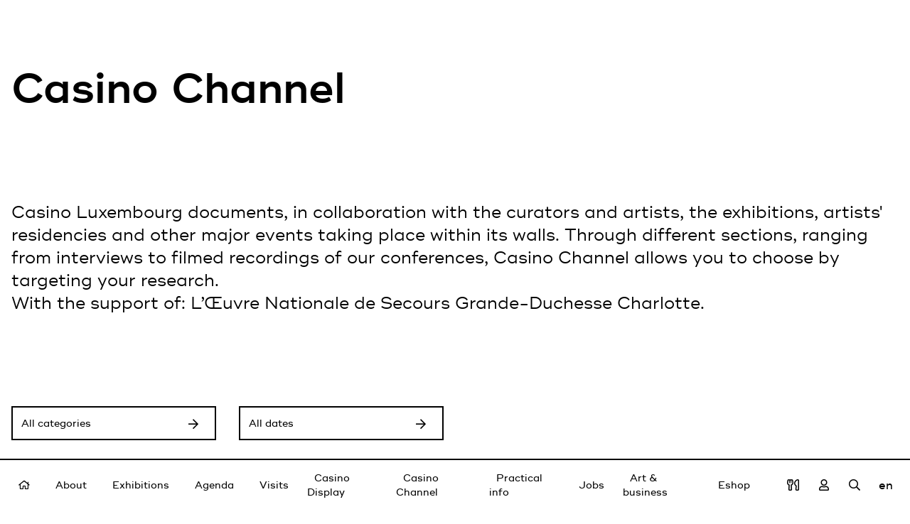

--- FILE ---
content_type: text/html; charset=UTF-8
request_url: https://casino-luxembourg.lu/en/casino-channel
body_size: 7597
content:
<!DOCTYPE html>
<html lang="en" dir="ltr" prefix="og: https://ogp.me/ns#">
  <head>
    <meta charset="utf-8" />
<meta name="description" content="Casino Luxembourg documents, in collaboration with the curators and artists, the exhibitions, artists&#039; residencies and other major events taking place within its walls. Through different sections, ranging from interviews to filmed recordings of our conferences, Casino Channel allows you to choose by targeting your research.   With the support of: L’Œuvre Nationale de Secours Grande-Duchesse Charlotte." />
<link rel="canonical" href="https://casino-luxembourg.lu/en/casino-channel" />
<meta property="og:site_name" content="Casino Luxembourg" />
<meta property="og:url" content="https://casino-luxembourg.lu/en/casino-channel" />
<meta property="og:title" content="Casino Channel" />
<meta property="og:description" content="Casino Luxembourg documents, in collaboration with the curators and artists, the exhibitions, artists&#039; residencies and other major events taking place within its walls. Through different sections, ranging from interviews to filmed recordings of our conferences, Casino Channel allows you to choose by targeting your research.   With the support of: L’Œuvre Nationale de Secours Grande-Duchesse Charlotte." />
<meta name="twitter:card" content="summary_large_image" />
<meta name="twitter:description" content="Casino Luxembourg documents, in collaboration with the curators and artists, the exhibitions, artists&#039; residencies and other major events taking place within its walls. Through different sections, ranging from interviews to filmed recordings of our conferences, Casino Channel allows you to choose by targeting your research.   With the support of: L’Œuvre Nationale de Secours Grande-Duchesse Charlotte." />
<meta name="twitter:title" content="Casino Channel | Casino Luxembourg" />
<meta name="twitter:url" content="https://casino-luxembourg.lu/en/casino-channel" />
<meta name="Generator" content="Drupal 9 (https://www.drupal.org); Commerce 2" />
<meta name="MobileOptimized" content="width" />
<meta name="HandheldFriendly" content="true" />
<meta name="viewport" content="width=device-width, initial-scale=1.0" />
<link rel="icon" href="/sites/default/files/favicon_casino_0.ico" type="image/vnd.microsoft.icon" />
<script>window.a2a_config=window.a2a_config||{};a2a_config.callbacks=[];a2a_config.overlays=[];a2a_config.templates={};a2a_config.icon_color = "transparent,#000000";</script>

    <title>Casino Channel | Casino Luxembourg</title>
    <link rel="stylesheet" media="all" href="/sites/default/files/css/css_qxa3cPrxsrtBv-gcTJrXIpa63lzKIVUMjxTJUq_fdDo.css" />
<link rel="stylesheet" media="all" href="/sites/default/files/css/css_JTiMwGQ7bIwMuMytSgpg_i2dsgrdHOFWJXBFfBk47KA.css" />

    
  </head>
  <body>
        <a href="#main-content" class="visually-hidden focusable">
      Skip to main content
    </a>
    
      <div class="dialog-off-canvas-main-canvas" data-off-canvas-main-canvas>
    <div data-router-wrapper style="overflow-x: hidden;">
  <div data-router-view>
    
          <div class="main">

                  <div class="page">
                            <div class="container">
                    <div data-drupal-messages-fallback class="hidden"></div>

                </div>
                            <div id="block-mainpagecontent">
      <div class="layout layout--onecol">
    <div  class="layout__region layout__region--content">
        <div>
    <article x-data="casinoTableOfContents()">

  
  <div class="container">
    <h1 class="page__title page__section ">  Casino Channel
</h1>

          <div class="page__intro page__section">
          <p>Casino Luxembourg documents, in collaboration with the curators and artists, the exhibitions, artists' residencies and other major events taking place within its walls. Through different sections, ranging from interviews to filmed recordings of our conferences, Casino Channel allows you to choose by targeting your research.  </p>
<p>With the support of: L’Œuvre Nationale de Secours Grande-Duchesse Charlotte.</p>


      </div>
      </div>

  
  <div class="page__content" x-ref="content">
    
  </div>

</article>
  </div>
  <div class="views-element-container">
    
  <div><div class="js-view-dom-id-7854e816c5229cea16c26ba9a76771dfee09559e10921419ed904faac385efdd" x-data="casinoExposedForm()">
  <form class="views-exposed-form" data-drupal-selector="views-exposed-form-casino-channel-block" action="/en/casino-channel" method="get" id="views-exposed-form-casino-channel-block" accept-charset="UTF-8">
  <div class="exposed-form page__section">
  <div class="js-form-item form-item form-item--type-select form-item--name-category js-form-type-select form-item-category js-form-item-category form-no-label">
        <select data-drupal-selector="edit-category" id="edit-category" name="category" class="form-select"><option value="All" selected="selected">All categories</option><option value="4836">Artist interviews</option><option value="4839">Artist residencies</option><option value="4843">Cap 2016</option><option value="4838">Exhibition trailers</option><option value="4845">Forum arts, médias et société</option><option value="4837">Interviews with curators and authors</option><option value="4840">Kids &amp; Young folks workshops</option><option value="4846">Talks</option><option value="4842">Varia</option></select>
        </div>
<div class="js-form-item form-item form-item--type-select form-item--name-yearmonth js-form-type-select form-item-yearmonth js-form-item-yearmonth">
      <label for="edit-yearmonth" class="form-item__label">All dates</label>
        <select data-drupal-selector="edit-yearmonth" id="edit-yearmonth" name="yearmonth" class="form-select"><option value="all" selected="selected">All dates</option><option value="2025">2025</option><option value="2024">2024</option><option value="2023">2023</option><option value="2022">2022</option><option value="2021">2021</option><option value="2020">2020</option><option value="2019">2019</option><option value="2018">2018</option><option value="2017">2017</option><option value="2016">2016</option><option value="2015">2015</option><option value="2014">2014</option><option value="2013">2013</option><option value="2012">2012</option><option value="2011">2011</option><option value="2010">2010</option><option value="2009">2009</option><option value="2008">2008</option><option value="2007">2007</option><option value="2006">2006</option></select>
        </div>
  
  <div data-drupal-selector="edit-actions" class="form-actions js-form-wrapper form-wrapper" id="edit-actions"><input data-drupal-selector="edit-submit-casino-channel" type="submit" id="edit-submit-casino-channel" value="Apply" class="button js-form-submit form-submit" />
</div>

</div>
</form>

  <div x-ref="content" class="animate__animated animate__fadeIn animate__slower">
    <div class="page__section">
      <div class="container grid sm:grid-cols-2 md:grid-cols-2 lg:grid-cols-3 sm:gap-x-8">
          <a class="casino-channel-item" href="/en/casino-channel/athletes-heart-aftermovie">
  <div class="casino-channel-item__image">
            <div class="video">
        <picture>
                  <source srcset="/sites/default/files/styles/16x9_160x90/public/oembed_thumbnails/Y9W5jX44Znc--SzRs99lyMinlqeJ7B3rA-6WwSO_6vw.webp?itok=BgMnmW1f 160w, /sites/default/files/styles/16x9_320x180/public/oembed_thumbnails/Y9W5jX44Znc--SzRs99lyMinlqeJ7B3rA-6WwSO_6vw.webp?itok=_Et77rrD 320w, /sites/default/files/styles/16x9_400x225/public/oembed_thumbnails/Y9W5jX44Znc--SzRs99lyMinlqeJ7B3rA-6WwSO_6vw.webp?itok=FMhYZFqP 400w, /sites/default/files/styles/16x9_800x450/public/oembed_thumbnails/Y9W5jX44Znc--SzRs99lyMinlqeJ7B3rA-6WwSO_6vw.webp?itok=VAsUNmak 800w" type="image/webp" sizes="(min-width:1536px) 480px, (min-width:1280px) 395px, (min-width:1024px) 310px, (min-width:768px) 360px, (min-width:640px) 310px, 100vw"/>
              <source srcset="/sites/default/files/styles/16x9_160x90/public/oembed_thumbnails/Y9W5jX44Znc--SzRs99lyMinlqeJ7B3rA-6WwSO_6vw.jpg?itok=BgMnmW1f 160w, /sites/default/files/styles/16x9_320x180/public/oembed_thumbnails/Y9W5jX44Znc--SzRs99lyMinlqeJ7B3rA-6WwSO_6vw.jpg?itok=_Et77rrD 320w, /sites/default/files/styles/16x9_400x225/public/oembed_thumbnails/Y9W5jX44Znc--SzRs99lyMinlqeJ7B3rA-6WwSO_6vw.jpg?itok=FMhYZFqP 400w, /sites/default/files/styles/16x9_800x450/public/oembed_thumbnails/Y9W5jX44Znc--SzRs99lyMinlqeJ7B3rA-6WwSO_6vw.jpg?itok=VAsUNmak 800w" type="image/jpeg" sizes="(min-width:1536px) 480px, (min-width:1280px) 395px, (min-width:1024px) 310px, (min-width:768px) 360px, (min-width:640px) 310px, 100vw"/>
                  <img srcset="/sites/default/files/styles/16x9_160x90/public/oembed_thumbnails/Y9W5jX44Znc--SzRs99lyMinlqeJ7B3rA-6WwSO_6vw.jpg?itok=BgMnmW1f 160w, /sites/default/files/styles/16x9_320x180/public/oembed_thumbnails/Y9W5jX44Znc--SzRs99lyMinlqeJ7B3rA-6WwSO_6vw.jpg?itok=_Et77rrD 320w, /sites/default/files/styles/16x9_400x225/public/oembed_thumbnails/Y9W5jX44Znc--SzRs99lyMinlqeJ7B3rA-6WwSO_6vw.jpg?itok=FMhYZFqP 400w, /sites/default/files/styles/16x9_800x450/public/oembed_thumbnails/Y9W5jX44Znc--SzRs99lyMinlqeJ7B3rA-6WwSO_6vw.jpg?itok=VAsUNmak 800w" sizes="(min-width:1536px) 480px, (min-width:1280px) 395px, (min-width:1024px) 310px, (min-width:768px) 360px, (min-width:640px) 310px, 100vw" src="/sites/default/files/styles/16x9_400x225/public/oembed_thumbnails/Y9W5jX44Znc--SzRs99lyMinlqeJ7B3rA-6WwSO_6vw.jpg?itok=FMhYZFqP" alt="" />

  </picture>


  </div>



  </div>
  <h2 class="casino-channel-item__category">    Varia</h2>
  <h2 class="casino-channel-item__title">  Athletes of the Heart | aftermovie
</h2>
</a>
  <a class="casino-channel-item" href="/en/casino-channel/theatre-cruelty">
  <div class="casino-channel-item__image">
            <div class="video">
        <picture>
                  <source srcset="/sites/default/files/styles/16x9_160x90/public/oembed_thumbnails/dilDfbM0wfeyUC5Lt7xAw6Fw5uZ96mjX5IxQGxMROj8.webp?itok=OaWOImKj 160w, /sites/default/files/styles/16x9_320x180/public/oembed_thumbnails/dilDfbM0wfeyUC5Lt7xAw6Fw5uZ96mjX5IxQGxMROj8.webp?itok=L9J2rBRT 320w, /sites/default/files/styles/16x9_400x225/public/oembed_thumbnails/dilDfbM0wfeyUC5Lt7xAw6Fw5uZ96mjX5IxQGxMROj8.webp?itok=F0pa38K1 400w, /sites/default/files/styles/16x9_800x450/public/oembed_thumbnails/dilDfbM0wfeyUC5Lt7xAw6Fw5uZ96mjX5IxQGxMROj8.webp?itok=e94Wmkbp 800w" type="image/webp" sizes="(min-width:1536px) 480px, (min-width:1280px) 395px, (min-width:1024px) 310px, (min-width:768px) 360px, (min-width:640px) 310px, 100vw"/>
              <source srcset="/sites/default/files/styles/16x9_160x90/public/oembed_thumbnails/dilDfbM0wfeyUC5Lt7xAw6Fw5uZ96mjX5IxQGxMROj8.jpg?itok=OaWOImKj 160w, /sites/default/files/styles/16x9_320x180/public/oembed_thumbnails/dilDfbM0wfeyUC5Lt7xAw6Fw5uZ96mjX5IxQGxMROj8.jpg?itok=L9J2rBRT 320w, /sites/default/files/styles/16x9_400x225/public/oembed_thumbnails/dilDfbM0wfeyUC5Lt7xAw6Fw5uZ96mjX5IxQGxMROj8.jpg?itok=F0pa38K1 400w, /sites/default/files/styles/16x9_800x450/public/oembed_thumbnails/dilDfbM0wfeyUC5Lt7xAw6Fw5uZ96mjX5IxQGxMROj8.jpg?itok=e94Wmkbp 800w" type="image/jpeg" sizes="(min-width:1536px) 480px, (min-width:1280px) 395px, (min-width:1024px) 310px, (min-width:768px) 360px, (min-width:640px) 310px, 100vw"/>
                  <img srcset="/sites/default/files/styles/16x9_160x90/public/oembed_thumbnails/dilDfbM0wfeyUC5Lt7xAw6Fw5uZ96mjX5IxQGxMROj8.jpg?itok=OaWOImKj 160w, /sites/default/files/styles/16x9_320x180/public/oembed_thumbnails/dilDfbM0wfeyUC5Lt7xAw6Fw5uZ96mjX5IxQGxMROj8.jpg?itok=L9J2rBRT 320w, /sites/default/files/styles/16x9_400x225/public/oembed_thumbnails/dilDfbM0wfeyUC5Lt7xAw6Fw5uZ96mjX5IxQGxMROj8.jpg?itok=F0pa38K1 400w, /sites/default/files/styles/16x9_800x450/public/oembed_thumbnails/dilDfbM0wfeyUC5Lt7xAw6Fw5uZ96mjX5IxQGxMROj8.jpg?itok=e94Wmkbp 800w" sizes="(min-width:1536px) 480px, (min-width:1280px) 395px, (min-width:1024px) 310px, (min-width:768px) 360px, (min-width:640px) 310px, 100vw" src="/sites/default/files/styles/16x9_400x225/public/oembed_thumbnails/dilDfbM0wfeyUC5Lt7xAw6Fw5uZ96mjX5IxQGxMROj8.jpg?itok=F0pa38K1" alt="" />

  </picture>


  </div>



  </div>
  <h2 class="casino-channel-item__category">    Interviews with curators and authors</h2>
  <h2 class="casino-channel-item__title">  Theatre of Cruelty
</h2>
</a>
  <a class="casino-channel-item" href="/en/casino-channel/euat">
  <div class="casino-channel-item__image">
            <div class="video">
        <picture>
                  <source srcset="/sites/default/files/styles/16x9_160x90/public/oembed_thumbnails/LgSkW9hNluBTPSm8GGja4dORV9kddp6G2o84qa9NkCk.webp?itok=dvbj7C-t 160w, /sites/default/files/styles/16x9_320x180/public/oembed_thumbnails/LgSkW9hNluBTPSm8GGja4dORV9kddp6G2o84qa9NkCk.webp?itok=5L4Y_S7h 320w, /sites/default/files/styles/16x9_400x225/public/oembed_thumbnails/LgSkW9hNluBTPSm8GGja4dORV9kddp6G2o84qa9NkCk.webp?itok=N1lBHLYn 400w, /sites/default/files/styles/16x9_800x450/public/oembed_thumbnails/LgSkW9hNluBTPSm8GGja4dORV9kddp6G2o84qa9NkCk.webp?itok=4Jlh58Ey 800w" type="image/webp" sizes="(min-width:1536px) 480px, (min-width:1280px) 395px, (min-width:1024px) 310px, (min-width:768px) 360px, (min-width:640px) 310px, 100vw"/>
              <source srcset="/sites/default/files/styles/16x9_160x90/public/oembed_thumbnails/LgSkW9hNluBTPSm8GGja4dORV9kddp6G2o84qa9NkCk.jpg?itok=dvbj7C-t 160w, /sites/default/files/styles/16x9_320x180/public/oembed_thumbnails/LgSkW9hNluBTPSm8GGja4dORV9kddp6G2o84qa9NkCk.jpg?itok=5L4Y_S7h 320w, /sites/default/files/styles/16x9_400x225/public/oembed_thumbnails/LgSkW9hNluBTPSm8GGja4dORV9kddp6G2o84qa9NkCk.jpg?itok=N1lBHLYn 400w, /sites/default/files/styles/16x9_800x450/public/oembed_thumbnails/LgSkW9hNluBTPSm8GGja4dORV9kddp6G2o84qa9NkCk.jpg?itok=4Jlh58Ey 800w" type="image/jpeg" sizes="(min-width:1536px) 480px, (min-width:1280px) 395px, (min-width:1024px) 310px, (min-width:768px) 360px, (min-width:640px) 310px, 100vw"/>
                  <img srcset="/sites/default/files/styles/16x9_160x90/public/oembed_thumbnails/LgSkW9hNluBTPSm8GGja4dORV9kddp6G2o84qa9NkCk.jpg?itok=dvbj7C-t 160w, /sites/default/files/styles/16x9_320x180/public/oembed_thumbnails/LgSkW9hNluBTPSm8GGja4dORV9kddp6G2o84qa9NkCk.jpg?itok=5L4Y_S7h 320w, /sites/default/files/styles/16x9_400x225/public/oembed_thumbnails/LgSkW9hNluBTPSm8GGja4dORV9kddp6G2o84qa9NkCk.jpg?itok=N1lBHLYn 400w, /sites/default/files/styles/16x9_800x450/public/oembed_thumbnails/LgSkW9hNluBTPSm8GGja4dORV9kddp6G2o84qa9NkCk.jpg?itok=4Jlh58Ey 800w" sizes="(min-width:1536px) 480px, (min-width:1280px) 395px, (min-width:1024px) 310px, (min-width:768px) 360px, (min-width:640px) 310px, 100vw" src="/sites/default/files/styles/16x9_400x225/public/oembed_thumbnails/LgSkW9hNluBTPSm8GGja4dORV9kddp6G2o84qa9NkCk.jpg?itok=N1lBHLYn" alt="" />

  </picture>


  </div>



  </div>
  <h2 class="casino-channel-item__category">    Interviews with curators and authors</h2>
  <h2 class="casino-channel-item__title">  €AT
</h2>
</a>
  <a class="casino-channel-item" href="/en/casino-channel/invention-de-la-menopause-phenomene-biologique-etou-construction-socio-scientifique">
  <div class="casino-channel-item__image">
            <div class="video">
        <picture>
                  <source srcset="/sites/default/files/styles/16x9_160x90/public/oembed_thumbnails/s6MjGVdDUf8Vaxmwd0HURYXT_pedIGapsEh5dOwqzTg.webp?itok=y265IE94 160w, /sites/default/files/styles/16x9_320x180/public/oembed_thumbnails/s6MjGVdDUf8Vaxmwd0HURYXT_pedIGapsEh5dOwqzTg.webp?itok=mBJ_t9kJ 320w, /sites/default/files/styles/16x9_400x225/public/oembed_thumbnails/s6MjGVdDUf8Vaxmwd0HURYXT_pedIGapsEh5dOwqzTg.webp?itok=dDzosKFU 400w, /sites/default/files/styles/16x9_800x450/public/oembed_thumbnails/s6MjGVdDUf8Vaxmwd0HURYXT_pedIGapsEh5dOwqzTg.webp?itok=hsUx3phn 800w" type="image/webp" sizes="(min-width:1536px) 480px, (min-width:1280px) 395px, (min-width:1024px) 310px, (min-width:768px) 360px, (min-width:640px) 310px, 100vw"/>
              <source srcset="/sites/default/files/styles/16x9_160x90/public/oembed_thumbnails/s6MjGVdDUf8Vaxmwd0HURYXT_pedIGapsEh5dOwqzTg.jpg?itok=y265IE94 160w, /sites/default/files/styles/16x9_320x180/public/oembed_thumbnails/s6MjGVdDUf8Vaxmwd0HURYXT_pedIGapsEh5dOwqzTg.jpg?itok=mBJ_t9kJ 320w, /sites/default/files/styles/16x9_400x225/public/oembed_thumbnails/s6MjGVdDUf8Vaxmwd0HURYXT_pedIGapsEh5dOwqzTg.jpg?itok=dDzosKFU 400w, /sites/default/files/styles/16x9_800x450/public/oembed_thumbnails/s6MjGVdDUf8Vaxmwd0HURYXT_pedIGapsEh5dOwqzTg.jpg?itok=hsUx3phn 800w" type="image/jpeg" sizes="(min-width:1536px) 480px, (min-width:1280px) 395px, (min-width:1024px) 310px, (min-width:768px) 360px, (min-width:640px) 310px, 100vw"/>
                  <img srcset="/sites/default/files/styles/16x9_160x90/public/oembed_thumbnails/s6MjGVdDUf8Vaxmwd0HURYXT_pedIGapsEh5dOwqzTg.jpg?itok=y265IE94 160w, /sites/default/files/styles/16x9_320x180/public/oembed_thumbnails/s6MjGVdDUf8Vaxmwd0HURYXT_pedIGapsEh5dOwqzTg.jpg?itok=mBJ_t9kJ 320w, /sites/default/files/styles/16x9_400x225/public/oembed_thumbnails/s6MjGVdDUf8Vaxmwd0HURYXT_pedIGapsEh5dOwqzTg.jpg?itok=dDzosKFU 400w, /sites/default/files/styles/16x9_800x450/public/oembed_thumbnails/s6MjGVdDUf8Vaxmwd0HURYXT_pedIGapsEh5dOwqzTg.jpg?itok=hsUx3phn 800w" sizes="(min-width:1536px) 480px, (min-width:1280px) 395px, (min-width:1024px) 310px, (min-width:768px) 360px, (min-width:640px) 310px, 100vw" src="/sites/default/files/styles/16x9_400x225/public/oembed_thumbnails/s6MjGVdDUf8Vaxmwd0HURYXT_pedIGapsEh5dOwqzTg.jpg?itok=dDzosKFU" alt="" />

  </picture>


  </div>



  </div>
  <h2 class="casino-channel-item__category">    Talks</h2>
  <h2 class="casino-channel-item__title">  Invention de la ménopause : Phénomène biologique et/ou construction socio-scientifique
</h2>
</a>
  <a class="casino-channel-item" href="/en/casino-channel/acte-de-presence">
  <div class="casino-channel-item__image">
            <div class="video">
        <picture>
                  <source srcset="/sites/default/files/styles/16x9_160x90/public/oembed_thumbnails/Dh9zFY56D_fQT39goDksChNkshVLls72o5SdGUTk1YM.webp?itok=Nx2MOo9c 160w, /sites/default/files/styles/16x9_320x180/public/oembed_thumbnails/Dh9zFY56D_fQT39goDksChNkshVLls72o5SdGUTk1YM.webp?itok=Aza5CypX 320w, /sites/default/files/styles/16x9_400x225/public/oembed_thumbnails/Dh9zFY56D_fQT39goDksChNkshVLls72o5SdGUTk1YM.webp?itok=9ioXkvya 400w, /sites/default/files/styles/16x9_800x450/public/oembed_thumbnails/Dh9zFY56D_fQT39goDksChNkshVLls72o5SdGUTk1YM.webp?itok=wVioCsFx 800w" type="image/webp" sizes="(min-width:1536px) 480px, (min-width:1280px) 395px, (min-width:1024px) 310px, (min-width:768px) 360px, (min-width:640px) 310px, 100vw"/>
              <source srcset="/sites/default/files/styles/16x9_160x90/public/oembed_thumbnails/Dh9zFY56D_fQT39goDksChNkshVLls72o5SdGUTk1YM.jpg?itok=Nx2MOo9c 160w, /sites/default/files/styles/16x9_320x180/public/oembed_thumbnails/Dh9zFY56D_fQT39goDksChNkshVLls72o5SdGUTk1YM.jpg?itok=Aza5CypX 320w, /sites/default/files/styles/16x9_400x225/public/oembed_thumbnails/Dh9zFY56D_fQT39goDksChNkshVLls72o5SdGUTk1YM.jpg?itok=9ioXkvya 400w, /sites/default/files/styles/16x9_800x450/public/oembed_thumbnails/Dh9zFY56D_fQT39goDksChNkshVLls72o5SdGUTk1YM.jpg?itok=wVioCsFx 800w" type="image/jpeg" sizes="(min-width:1536px) 480px, (min-width:1280px) 395px, (min-width:1024px) 310px, (min-width:768px) 360px, (min-width:640px) 310px, 100vw"/>
                  <img srcset="/sites/default/files/styles/16x9_160x90/public/oembed_thumbnails/Dh9zFY56D_fQT39goDksChNkshVLls72o5SdGUTk1YM.jpg?itok=Nx2MOo9c 160w, /sites/default/files/styles/16x9_320x180/public/oembed_thumbnails/Dh9zFY56D_fQT39goDksChNkshVLls72o5SdGUTk1YM.jpg?itok=Aza5CypX 320w, /sites/default/files/styles/16x9_400x225/public/oembed_thumbnails/Dh9zFY56D_fQT39goDksChNkshVLls72o5SdGUTk1YM.jpg?itok=9ioXkvya 400w, /sites/default/files/styles/16x9_800x450/public/oembed_thumbnails/Dh9zFY56D_fQT39goDksChNkshVLls72o5SdGUTk1YM.jpg?itok=wVioCsFx 800w" sizes="(min-width:1536px) 480px, (min-width:1280px) 395px, (min-width:1024px) 310px, (min-width:768px) 360px, (min-width:640px) 310px, 100vw" src="/sites/default/files/styles/16x9_400x225/public/oembed_thumbnails/Dh9zFY56D_fQT39goDksChNkshVLls72o5SdGUTk1YM.jpg?itok=9ioXkvya" alt="" />

  </picture>


  </div>



  </div>
  <h2 class="casino-channel-item__category">    Artist interviews</h2>
  <h2 class="casino-channel-item__title">  Acte de présence
</h2>
</a>
  <a class="casino-channel-item" href="/en/casino-channel/hot-flashes">
  <div class="casino-channel-item__image">
            <div class="video">
        <picture>
                  <source srcset="/sites/default/files/styles/16x9_160x90/public/oembed_thumbnails/f1x1VvaCVdz6K8OGg8oKBBKf25XcnCj021PmH4Q17s0.webp?itok=14WDCrLY 160w, /sites/default/files/styles/16x9_320x180/public/oembed_thumbnails/f1x1VvaCVdz6K8OGg8oKBBKf25XcnCj021PmH4Q17s0.webp?itok=iQbbfCRN 320w, /sites/default/files/styles/16x9_400x225/public/oembed_thumbnails/f1x1VvaCVdz6K8OGg8oKBBKf25XcnCj021PmH4Q17s0.webp?itok=F5KImHKK 400w, /sites/default/files/styles/16x9_800x450/public/oembed_thumbnails/f1x1VvaCVdz6K8OGg8oKBBKf25XcnCj021PmH4Q17s0.webp?itok=aM8d9B6I 800w" type="image/webp" sizes="(min-width:1536px) 480px, (min-width:1280px) 395px, (min-width:1024px) 310px, (min-width:768px) 360px, (min-width:640px) 310px, 100vw"/>
              <source srcset="/sites/default/files/styles/16x9_160x90/public/oembed_thumbnails/f1x1VvaCVdz6K8OGg8oKBBKf25XcnCj021PmH4Q17s0.jpg?itok=14WDCrLY 160w, /sites/default/files/styles/16x9_320x180/public/oembed_thumbnails/f1x1VvaCVdz6K8OGg8oKBBKf25XcnCj021PmH4Q17s0.jpg?itok=iQbbfCRN 320w, /sites/default/files/styles/16x9_400x225/public/oembed_thumbnails/f1x1VvaCVdz6K8OGg8oKBBKf25XcnCj021PmH4Q17s0.jpg?itok=F5KImHKK 400w, /sites/default/files/styles/16x9_800x450/public/oembed_thumbnails/f1x1VvaCVdz6K8OGg8oKBBKf25XcnCj021PmH4Q17s0.jpg?itok=aM8d9B6I 800w" type="image/jpeg" sizes="(min-width:1536px) 480px, (min-width:1280px) 395px, (min-width:1024px) 310px, (min-width:768px) 360px, (min-width:640px) 310px, 100vw"/>
                  <img srcset="/sites/default/files/styles/16x9_160x90/public/oembed_thumbnails/f1x1VvaCVdz6K8OGg8oKBBKf25XcnCj021PmH4Q17s0.jpg?itok=14WDCrLY 160w, /sites/default/files/styles/16x9_320x180/public/oembed_thumbnails/f1x1VvaCVdz6K8OGg8oKBBKf25XcnCj021PmH4Q17s0.jpg?itok=iQbbfCRN 320w, /sites/default/files/styles/16x9_400x225/public/oembed_thumbnails/f1x1VvaCVdz6K8OGg8oKBBKf25XcnCj021PmH4Q17s0.jpg?itok=F5KImHKK 400w, /sites/default/files/styles/16x9_800x450/public/oembed_thumbnails/f1x1VvaCVdz6K8OGg8oKBBKf25XcnCj021PmH4Q17s0.jpg?itok=aM8d9B6I 800w" sizes="(min-width:1536px) 480px, (min-width:1280px) 395px, (min-width:1024px) 310px, (min-width:768px) 360px, (min-width:640px) 310px, 100vw" src="/sites/default/files/styles/16x9_400x225/public/oembed_thumbnails/f1x1VvaCVdz6K8OGg8oKBBKf25XcnCj021PmH4Q17s0.jpg?itok=F5KImHKK" alt="" />

  </picture>


  </div>



  </div>
  <h2 class="casino-channel-item__category">    Artist interviews</h2>
  <h2 class="casino-channel-item__title">  Hot Flashes
</h2>
</a>
  <a class="casino-channel-item" href="/en/casino-channel/tubephotodash">
  <div class="casino-channel-item__image">
            <div class="video">
        <picture>
                  <source srcset="/sites/default/files/styles/16x9_160x90/public/oembed_thumbnails/AXaLXOOaFPfWvNiu-Ri_VZJUTu6LXnvaBzEnbylkdW8.webp?itok=X6eR0eRV 160w, /sites/default/files/styles/16x9_320x180/public/oembed_thumbnails/AXaLXOOaFPfWvNiu-Ri_VZJUTu6LXnvaBzEnbylkdW8.webp?itok=PuRpZhQm 320w, /sites/default/files/styles/16x9_400x225/public/oembed_thumbnails/AXaLXOOaFPfWvNiu-Ri_VZJUTu6LXnvaBzEnbylkdW8.webp?itok=_2IcAI8E 400w, /sites/default/files/styles/16x9_800x450/public/oembed_thumbnails/AXaLXOOaFPfWvNiu-Ri_VZJUTu6LXnvaBzEnbylkdW8.webp?itok=_IbCKZsr 800w" type="image/webp" sizes="(min-width:1536px) 480px, (min-width:1280px) 395px, (min-width:1024px) 310px, (min-width:768px) 360px, (min-width:640px) 310px, 100vw"/>
              <source srcset="/sites/default/files/styles/16x9_160x90/public/oembed_thumbnails/AXaLXOOaFPfWvNiu-Ri_VZJUTu6LXnvaBzEnbylkdW8.jpg?itok=X6eR0eRV 160w, /sites/default/files/styles/16x9_320x180/public/oembed_thumbnails/AXaLXOOaFPfWvNiu-Ri_VZJUTu6LXnvaBzEnbylkdW8.jpg?itok=PuRpZhQm 320w, /sites/default/files/styles/16x9_400x225/public/oembed_thumbnails/AXaLXOOaFPfWvNiu-Ri_VZJUTu6LXnvaBzEnbylkdW8.jpg?itok=_2IcAI8E 400w, /sites/default/files/styles/16x9_800x450/public/oembed_thumbnails/AXaLXOOaFPfWvNiu-Ri_VZJUTu6LXnvaBzEnbylkdW8.jpg?itok=_IbCKZsr 800w" type="image/jpeg" sizes="(min-width:1536px) 480px, (min-width:1280px) 395px, (min-width:1024px) 310px, (min-width:768px) 360px, (min-width:640px) 310px, 100vw"/>
                  <img srcset="/sites/default/files/styles/16x9_160x90/public/oembed_thumbnails/AXaLXOOaFPfWvNiu-Ri_VZJUTu6LXnvaBzEnbylkdW8.jpg?itok=X6eR0eRV 160w, /sites/default/files/styles/16x9_320x180/public/oembed_thumbnails/AXaLXOOaFPfWvNiu-Ri_VZJUTu6LXnvaBzEnbylkdW8.jpg?itok=PuRpZhQm 320w, /sites/default/files/styles/16x9_400x225/public/oembed_thumbnails/AXaLXOOaFPfWvNiu-Ri_VZJUTu6LXnvaBzEnbylkdW8.jpg?itok=_2IcAI8E 400w, /sites/default/files/styles/16x9_800x450/public/oembed_thumbnails/AXaLXOOaFPfWvNiu-Ri_VZJUTu6LXnvaBzEnbylkdW8.jpg?itok=_IbCKZsr 800w" sizes="(min-width:1536px) 480px, (min-width:1280px) 395px, (min-width:1024px) 310px, (min-width:768px) 360px, (min-width:640px) 310px, 100vw" src="/sites/default/files/styles/16x9_400x225/public/oembed_thumbnails/AXaLXOOaFPfWvNiu-Ri_VZJUTu6LXnvaBzEnbylkdW8.jpg?itok=_2IcAI8E" alt="" />

  </picture>


  </div>



  </div>
  <h2 class="casino-channel-item__category">    Interviews with curators and authors</h2>
  <h2 class="casino-channel-item__title">  TUBE.PHOTO.DASH 
</h2>
</a>
  <a class="casino-channel-item" href="/en/casino-channel/luxembourg-museum-days-2025">
  <div class="casino-channel-item__image">
            <div class="video">
        <picture>
                  <source srcset="/sites/default/files/styles/16x9_160x90/public/oembed_thumbnails/6EF4KphxMX2cifHVClyELd97ehV3j8QGQwaKW9iSOpQ.webp?itok=dENJ5W0O 160w, /sites/default/files/styles/16x9_320x180/public/oembed_thumbnails/6EF4KphxMX2cifHVClyELd97ehV3j8QGQwaKW9iSOpQ.webp?itok=hW5RWLlE 320w, /sites/default/files/styles/16x9_400x225/public/oembed_thumbnails/6EF4KphxMX2cifHVClyELd97ehV3j8QGQwaKW9iSOpQ.webp?itok=cI3VXcPA 400w, /sites/default/files/styles/16x9_800x450/public/oembed_thumbnails/6EF4KphxMX2cifHVClyELd97ehV3j8QGQwaKW9iSOpQ.webp?itok=QoRIFU1P 800w" type="image/webp" sizes="(min-width:1536px) 480px, (min-width:1280px) 395px, (min-width:1024px) 310px, (min-width:768px) 360px, (min-width:640px) 310px, 100vw"/>
              <source srcset="/sites/default/files/styles/16x9_160x90/public/oembed_thumbnails/6EF4KphxMX2cifHVClyELd97ehV3j8QGQwaKW9iSOpQ.jpg?itok=dENJ5W0O 160w, /sites/default/files/styles/16x9_320x180/public/oembed_thumbnails/6EF4KphxMX2cifHVClyELd97ehV3j8QGQwaKW9iSOpQ.jpg?itok=hW5RWLlE 320w, /sites/default/files/styles/16x9_400x225/public/oembed_thumbnails/6EF4KphxMX2cifHVClyELd97ehV3j8QGQwaKW9iSOpQ.jpg?itok=cI3VXcPA 400w, /sites/default/files/styles/16x9_800x450/public/oembed_thumbnails/6EF4KphxMX2cifHVClyELd97ehV3j8QGQwaKW9iSOpQ.jpg?itok=QoRIFU1P 800w" type="image/jpeg" sizes="(min-width:1536px) 480px, (min-width:1280px) 395px, (min-width:1024px) 310px, (min-width:768px) 360px, (min-width:640px) 310px, 100vw"/>
                  <img srcset="/sites/default/files/styles/16x9_160x90/public/oembed_thumbnails/6EF4KphxMX2cifHVClyELd97ehV3j8QGQwaKW9iSOpQ.jpg?itok=dENJ5W0O 160w, /sites/default/files/styles/16x9_320x180/public/oembed_thumbnails/6EF4KphxMX2cifHVClyELd97ehV3j8QGQwaKW9iSOpQ.jpg?itok=hW5RWLlE 320w, /sites/default/files/styles/16x9_400x225/public/oembed_thumbnails/6EF4KphxMX2cifHVClyELd97ehV3j8QGQwaKW9iSOpQ.jpg?itok=cI3VXcPA 400w, /sites/default/files/styles/16x9_800x450/public/oembed_thumbnails/6EF4KphxMX2cifHVClyELd97ehV3j8QGQwaKW9iSOpQ.jpg?itok=QoRIFU1P 800w" sizes="(min-width:1536px) 480px, (min-width:1280px) 395px, (min-width:1024px) 310px, (min-width:768px) 360px, (min-width:640px) 310px, 100vw" src="/sites/default/files/styles/16x9_400x225/public/oembed_thumbnails/6EF4KphxMX2cifHVClyELd97ehV3j8QGQwaKW9iSOpQ.jpg?itok=cI3VXcPA" alt="" />

  </picture>


  </div>



  </div>
  <h2 class="casino-channel-item__category">    Exhibition trailers</h2>
  <h2 class="casino-channel-item__title">  Luxembourg Museum Days 2025
</h2>
</a>
  <a class="casino-channel-item" href="/en/casino-channel/avalanches-afar">
  <div class="casino-channel-item__image">
            <div class="video">
        <picture>
                  <source srcset="/sites/default/files/styles/16x9_160x90/public/oembed_thumbnails/6tOfPtOOcExRz_E73rQ9jIEIaeZ4tk0E_om5XRT4kls.webp?itok=j_5Le5Bd 160w, /sites/default/files/styles/16x9_320x180/public/oembed_thumbnails/6tOfPtOOcExRz_E73rQ9jIEIaeZ4tk0E_om5XRT4kls.webp?itok=yEckxSpR 320w, /sites/default/files/styles/16x9_400x225/public/oembed_thumbnails/6tOfPtOOcExRz_E73rQ9jIEIaeZ4tk0E_om5XRT4kls.webp?itok=r-5zUnvP 400w, /sites/default/files/styles/16x9_800x450/public/oembed_thumbnails/6tOfPtOOcExRz_E73rQ9jIEIaeZ4tk0E_om5XRT4kls.webp?itok=Z849zgzl 800w" type="image/webp" sizes="(min-width:1536px) 480px, (min-width:1280px) 395px, (min-width:1024px) 310px, (min-width:768px) 360px, (min-width:640px) 310px, 100vw"/>
              <source srcset="/sites/default/files/styles/16x9_160x90/public/oembed_thumbnails/6tOfPtOOcExRz_E73rQ9jIEIaeZ4tk0E_om5XRT4kls.jpg?itok=j_5Le5Bd 160w, /sites/default/files/styles/16x9_320x180/public/oembed_thumbnails/6tOfPtOOcExRz_E73rQ9jIEIaeZ4tk0E_om5XRT4kls.jpg?itok=yEckxSpR 320w, /sites/default/files/styles/16x9_400x225/public/oembed_thumbnails/6tOfPtOOcExRz_E73rQ9jIEIaeZ4tk0E_om5XRT4kls.jpg?itok=r-5zUnvP 400w, /sites/default/files/styles/16x9_800x450/public/oembed_thumbnails/6tOfPtOOcExRz_E73rQ9jIEIaeZ4tk0E_om5XRT4kls.jpg?itok=Z849zgzl 800w" type="image/jpeg" sizes="(min-width:1536px) 480px, (min-width:1280px) 395px, (min-width:1024px) 310px, (min-width:768px) 360px, (min-width:640px) 310px, 100vw"/>
                  <img srcset="/sites/default/files/styles/16x9_160x90/public/oembed_thumbnails/6tOfPtOOcExRz_E73rQ9jIEIaeZ4tk0E_om5XRT4kls.jpg?itok=j_5Le5Bd 160w, /sites/default/files/styles/16x9_320x180/public/oembed_thumbnails/6tOfPtOOcExRz_E73rQ9jIEIaeZ4tk0E_om5XRT4kls.jpg?itok=yEckxSpR 320w, /sites/default/files/styles/16x9_400x225/public/oembed_thumbnails/6tOfPtOOcExRz_E73rQ9jIEIaeZ4tk0E_om5XRT4kls.jpg?itok=r-5zUnvP 400w, /sites/default/files/styles/16x9_800x450/public/oembed_thumbnails/6tOfPtOOcExRz_E73rQ9jIEIaeZ4tk0E_om5XRT4kls.jpg?itok=Z849zgzl 800w" sizes="(min-width:1536px) 480px, (min-width:1280px) 395px, (min-width:1024px) 310px, (min-width:768px) 360px, (min-width:640px) 310px, 100vw" src="/sites/default/files/styles/16x9_400x225/public/oembed_thumbnails/6tOfPtOOcExRz_E73rQ9jIEIaeZ4tk0E_om5XRT4kls.jpg?itok=r-5zUnvP" alt="" />

  </picture>


  </div>



  </div>
  <h2 class="casino-channel-item__category">    Artist residencies</h2>
  <h2 class="casino-channel-item__title">  Avalanches from Afar
</h2>
</a>
  <a class="casino-channel-item" href="/en/casino-channel/visions-et-traces-technologies-numeriques-memoire-et-lieux-dans-le-travail-deva">
  <div class="casino-channel-item__image">
            <div class="video">
        <picture>
                  <source srcset="/sites/default/files/styles/16x9_160x90/public/oembed_thumbnails/t8J-Thlosg3iKfr050p51EuqOwhBI5JsCHuttzj2vbE.webp?itok=-SWH3P6G 160w, /sites/default/files/styles/16x9_320x180/public/oembed_thumbnails/t8J-Thlosg3iKfr050p51EuqOwhBI5JsCHuttzj2vbE.webp?itok=h22yJOvj 320w, /sites/default/files/styles/16x9_400x225/public/oembed_thumbnails/t8J-Thlosg3iKfr050p51EuqOwhBI5JsCHuttzj2vbE.webp?itok=CpuzyGF4 400w, /sites/default/files/styles/16x9_800x450/public/oembed_thumbnails/t8J-Thlosg3iKfr050p51EuqOwhBI5JsCHuttzj2vbE.webp?itok=7acdTAUA 800w" type="image/webp" sizes="(min-width:1536px) 480px, (min-width:1280px) 395px, (min-width:1024px) 310px, (min-width:768px) 360px, (min-width:640px) 310px, 100vw"/>
              <source srcset="/sites/default/files/styles/16x9_160x90/public/oembed_thumbnails/t8J-Thlosg3iKfr050p51EuqOwhBI5JsCHuttzj2vbE.jpg?itok=-SWH3P6G 160w, /sites/default/files/styles/16x9_320x180/public/oembed_thumbnails/t8J-Thlosg3iKfr050p51EuqOwhBI5JsCHuttzj2vbE.jpg?itok=h22yJOvj 320w, /sites/default/files/styles/16x9_400x225/public/oembed_thumbnails/t8J-Thlosg3iKfr050p51EuqOwhBI5JsCHuttzj2vbE.jpg?itok=CpuzyGF4 400w, /sites/default/files/styles/16x9_800x450/public/oembed_thumbnails/t8J-Thlosg3iKfr050p51EuqOwhBI5JsCHuttzj2vbE.jpg?itok=7acdTAUA 800w" type="image/jpeg" sizes="(min-width:1536px) 480px, (min-width:1280px) 395px, (min-width:1024px) 310px, (min-width:768px) 360px, (min-width:640px) 310px, 100vw"/>
                  <img srcset="/sites/default/files/styles/16x9_160x90/public/oembed_thumbnails/t8J-Thlosg3iKfr050p51EuqOwhBI5JsCHuttzj2vbE.jpg?itok=-SWH3P6G 160w, /sites/default/files/styles/16x9_320x180/public/oembed_thumbnails/t8J-Thlosg3iKfr050p51EuqOwhBI5JsCHuttzj2vbE.jpg?itok=h22yJOvj 320w, /sites/default/files/styles/16x9_400x225/public/oembed_thumbnails/t8J-Thlosg3iKfr050p51EuqOwhBI5JsCHuttzj2vbE.jpg?itok=CpuzyGF4 400w, /sites/default/files/styles/16x9_800x450/public/oembed_thumbnails/t8J-Thlosg3iKfr050p51EuqOwhBI5JsCHuttzj2vbE.jpg?itok=7acdTAUA 800w" sizes="(min-width:1536px) 480px, (min-width:1280px) 395px, (min-width:1024px) 310px, (min-width:768px) 360px, (min-width:640px) 310px, 100vw" src="/sites/default/files/styles/16x9_400x225/public/oembed_thumbnails/t8J-Thlosg3iKfr050p51EuqOwhBI5JsCHuttzj2vbE.jpg?itok=CpuzyGF4" alt="" />

  </picture>


  </div>



  </div>
  <h2 class="casino-channel-item__category">    Artist interviews</h2>
  <h2 class="casino-channel-item__title">  Visions et traces : technologies numériques, mémoire et lieux dans le travail d’Eva L’Hoest
</h2>
</a>
  <a class="casino-channel-item" href="/en/casino-channel/mindful-hand-interview">
  <div class="casino-channel-item__image">
            <div class="video">
        <picture>
                  <source srcset="/sites/default/files/styles/16x9_160x90/public/oembed_thumbnails/HXnO0bm4hHjWkikXz_A7VowUJXEN8D1TY5CheV1Gc7U.webp?itok=c0-JRpTB 160w, /sites/default/files/styles/16x9_320x180/public/oembed_thumbnails/HXnO0bm4hHjWkikXz_A7VowUJXEN8D1TY5CheV1Gc7U.webp?itok=0L2Azada 320w, /sites/default/files/styles/16x9_400x225/public/oembed_thumbnails/HXnO0bm4hHjWkikXz_A7VowUJXEN8D1TY5CheV1Gc7U.webp?itok=HQ8yK1rY 400w, /sites/default/files/styles/16x9_800x450/public/oembed_thumbnails/HXnO0bm4hHjWkikXz_A7VowUJXEN8D1TY5CheV1Gc7U.webp?itok=VO0DAKX2 800w" type="image/webp" sizes="(min-width:1536px) 480px, (min-width:1280px) 395px, (min-width:1024px) 310px, (min-width:768px) 360px, (min-width:640px) 310px, 100vw"/>
              <source srcset="/sites/default/files/styles/16x9_160x90/public/oembed_thumbnails/HXnO0bm4hHjWkikXz_A7VowUJXEN8D1TY5CheV1Gc7U.jpg?itok=c0-JRpTB 160w, /sites/default/files/styles/16x9_320x180/public/oembed_thumbnails/HXnO0bm4hHjWkikXz_A7VowUJXEN8D1TY5CheV1Gc7U.jpg?itok=0L2Azada 320w, /sites/default/files/styles/16x9_400x225/public/oembed_thumbnails/HXnO0bm4hHjWkikXz_A7VowUJXEN8D1TY5CheV1Gc7U.jpg?itok=HQ8yK1rY 400w, /sites/default/files/styles/16x9_800x450/public/oembed_thumbnails/HXnO0bm4hHjWkikXz_A7VowUJXEN8D1TY5CheV1Gc7U.jpg?itok=VO0DAKX2 800w" type="image/jpeg" sizes="(min-width:1536px) 480px, (min-width:1280px) 395px, (min-width:1024px) 310px, (min-width:768px) 360px, (min-width:640px) 310px, 100vw"/>
                  <img srcset="/sites/default/files/styles/16x9_160x90/public/oembed_thumbnails/HXnO0bm4hHjWkikXz_A7VowUJXEN8D1TY5CheV1Gc7U.jpg?itok=c0-JRpTB 160w, /sites/default/files/styles/16x9_320x180/public/oembed_thumbnails/HXnO0bm4hHjWkikXz_A7VowUJXEN8D1TY5CheV1Gc7U.jpg?itok=0L2Azada 320w, /sites/default/files/styles/16x9_400x225/public/oembed_thumbnails/HXnO0bm4hHjWkikXz_A7VowUJXEN8D1TY5CheV1Gc7U.jpg?itok=HQ8yK1rY 400w, /sites/default/files/styles/16x9_800x450/public/oembed_thumbnails/HXnO0bm4hHjWkikXz_A7VowUJXEN8D1TY5CheV1Gc7U.jpg?itok=VO0DAKX2 800w" sizes="(min-width:1536px) 480px, (min-width:1280px) 395px, (min-width:1024px) 310px, (min-width:768px) 360px, (min-width:640px) 310px, 100vw" src="/sites/default/files/styles/16x9_400x225/public/oembed_thumbnails/HXnO0bm4hHjWkikXz_A7VowUJXEN8D1TY5CheV1Gc7U.jpg?itok=HQ8yK1rY" alt="" />

  </picture>


  </div>



  </div>
  <h2 class="casino-channel-item__category">    Artist interviews</h2>
  <h2 class="casino-channel-item__title">  The Mindful Hand (Interview)
</h2>
</a>
  <a class="casino-channel-item" href="/en/casino-channel/mindful-hand-trailer">
  <div class="casino-channel-item__image">
            <div class="video">
        <picture>
                  <source srcset="/sites/default/files/styles/16x9_160x90/public/oembed_thumbnails/KnMJw3sVh4y-TaZxmTpvXJjdXuuTOlLGVw9n-jRrmP8.webp?itok=_E0BEu8y 160w, /sites/default/files/styles/16x9_320x180/public/oembed_thumbnails/KnMJw3sVh4y-TaZxmTpvXJjdXuuTOlLGVw9n-jRrmP8.webp?itok=7OTihGul 320w, /sites/default/files/styles/16x9_400x225/public/oembed_thumbnails/KnMJw3sVh4y-TaZxmTpvXJjdXuuTOlLGVw9n-jRrmP8.webp?itok=cySVwgjp 400w, /sites/default/files/styles/16x9_800x450/public/oembed_thumbnails/KnMJw3sVh4y-TaZxmTpvXJjdXuuTOlLGVw9n-jRrmP8.webp?itok=_olAp-df 800w" type="image/webp" sizes="(min-width:1536px) 480px, (min-width:1280px) 395px, (min-width:1024px) 310px, (min-width:768px) 360px, (min-width:640px) 310px, 100vw"/>
              <source srcset="/sites/default/files/styles/16x9_160x90/public/oembed_thumbnails/KnMJw3sVh4y-TaZxmTpvXJjdXuuTOlLGVw9n-jRrmP8.jpg?itok=_E0BEu8y 160w, /sites/default/files/styles/16x9_320x180/public/oembed_thumbnails/KnMJw3sVh4y-TaZxmTpvXJjdXuuTOlLGVw9n-jRrmP8.jpg?itok=7OTihGul 320w, /sites/default/files/styles/16x9_400x225/public/oembed_thumbnails/KnMJw3sVh4y-TaZxmTpvXJjdXuuTOlLGVw9n-jRrmP8.jpg?itok=cySVwgjp 400w, /sites/default/files/styles/16x9_800x450/public/oembed_thumbnails/KnMJw3sVh4y-TaZxmTpvXJjdXuuTOlLGVw9n-jRrmP8.jpg?itok=_olAp-df 800w" type="image/jpeg" sizes="(min-width:1536px) 480px, (min-width:1280px) 395px, (min-width:1024px) 310px, (min-width:768px) 360px, (min-width:640px) 310px, 100vw"/>
                  <img srcset="/sites/default/files/styles/16x9_160x90/public/oembed_thumbnails/KnMJw3sVh4y-TaZxmTpvXJjdXuuTOlLGVw9n-jRrmP8.jpg?itok=_E0BEu8y 160w, /sites/default/files/styles/16x9_320x180/public/oembed_thumbnails/KnMJw3sVh4y-TaZxmTpvXJjdXuuTOlLGVw9n-jRrmP8.jpg?itok=7OTihGul 320w, /sites/default/files/styles/16x9_400x225/public/oembed_thumbnails/KnMJw3sVh4y-TaZxmTpvXJjdXuuTOlLGVw9n-jRrmP8.jpg?itok=cySVwgjp 400w, /sites/default/files/styles/16x9_800x450/public/oembed_thumbnails/KnMJw3sVh4y-TaZxmTpvXJjdXuuTOlLGVw9n-jRrmP8.jpg?itok=_olAp-df 800w" sizes="(min-width:1536px) 480px, (min-width:1280px) 395px, (min-width:1024px) 310px, (min-width:768px) 360px, (min-width:640px) 310px, 100vw" src="/sites/default/files/styles/16x9_400x225/public/oembed_thumbnails/KnMJw3sVh4y-TaZxmTpvXJjdXuuTOlLGVw9n-jRrmP8.jpg?itok=cySVwgjp" alt="" />

  </picture>


  </div>



  </div>
  <h2 class="casino-channel-item__category">    Exhibition trailers</h2>
  <h2 class="casino-channel-item__title">  The Mindful Hand (trailer)
</h2>
</a>

      </div>
    </div>
          <div class="container page__section">
          <nav class="pagination" role="navigation" aria-labelledby="pagination-heading">
    <h4 id="pagination-heading" class="visually-hidden">Pagination</h4>
    <ul class="js-pager__items pagination__items">
                    <li class="pagination__item">
            <span class="pagination__link">
                Page 1            </span>
        </li>
                    <li class="pagination__item">
          <a class="pagination__link " href="/en/casino-channel?page=1" title="Go to next page" rel="next">
            <span class="visually-hidden">Next page</span>
            <span aria-hidden="true"><i class="fal fa-chevron-right"></i></span>
          </a>
        </li>
          </ul>
  </nav>

      </div>
      </div>
</div>
</div>

  </div>

    </div>
  </div>

  </div>


          </div>
        
                  <div class="footer">
            <a class="footer__newsletter" href="https://96690c1a.sibforms.com/serve/[base64]" target="_blank" rel="nofollow">
              Subscribe to our newsletter            </a>
            <div class="repeated-title repeated-title--right" x-data="casinoRepeatedTitle()">
              <div x-ref="wrapper" class="repeated-title__wrapper"></div>
              <span x-ref="base" class="repeated-title__main">Entrée</span>
            </div>
            <div class="repeated-title" x-data="casinoRepeatedTitle()">
              <div x-ref="wrapper" class="repeated-title__wrapper"></div>
              <span x-ref="base" class="repeated-title__main">Gratuite</span>
            </div>
                <div class="footer-block">
    <div class="footer-block__wrapper">
      <h2 class="footer-block__title">On getting here</h2>
        <div class="footer-block__item">
    <p><strong>By bus</strong></p>
<p>Any bus line to the city centre</p>
<p><strong>By tram</strong></p>
<p>“Hamilius” stop</p>

  </div>
  <div class="footer-block__item">
    <p><strong>By vel'OH!</strong></p>
<p>Station 12 Ënneschtgaass<br />
Station 13 Gëlle Fra / Boulevard Roosevelt / Place de la Constitution </p>

  </div>
  <div class="footer-block__item">
    <p><strong>By car</strong></p>
<p>Parkings Royal Hamilius and Monterey</p>

  </div>

    </div>
  </div>
  <div class="menu-social menu-social--for-footer">
    
        <ul class="menu-social__items">
              <li class="menu-social__item">
          <a target="_blank" rel="nofollow" href="http://www.facebook.com/pages/Casino-Luxembourg-Forum-dart-contemporain/36937539543" rel="nofollow"><i class="fab fa-facebook-f"></i> <span>Facebook</span></a>
        </li>
              <li class="menu-social__item">
          <a target="_blank" rel="nofollow" href="https://www.instagram.com/casinoluxembourg/" rel="nofollow"><i class="fab fa-instagram"></i> <span>Instagram</span></a>
        </li>
              <li class="menu-social__item">
          <a target="_blank" rel="nofollow" href="https://www.linkedin.com/company/casino-luxembourg-forum-d-art-contemporain/" rel="nofollow"><i class="fab fa-linkedin"></i> <span>LinkedIn</span></a>
        </li>
              <li class="menu-social__item">
          <a target="_blank" rel="nofollow" href="https://soundcloud.com/casinoluxembourg" rel="nofollow"><i class="fab "></i> <span>Soundcloud</span></a>
        </li>
          </ul>
  


  </div>
  <div class="footer-infos">
      <div class="footer-infos__item">
    <p>T +352 22 50 45</p>

  </div>
  <div class="footer-infos__item">
    <p><a href="mailto:info@casino-luxembourg.lu" rel="nofollow">info@casino-luxembourg.lu</a></p>

  </div>

  </div>


            <div class="footer__mentions">
              <div>    
        <ul class="menu-footer">
              <li class="menu-footer__item">
          <a href="/en/node/9783" rel="nofollow"><span>Protection des données et RGPD</span></a>
        </li>
          </ul>
  



</div>
              <div><strong>© 2021 Casino-Luxembourg.</strong> Tous droits réservés.</div>
              <a href="https://bunkerpalace.com" target="_blank" title="Bunker Palace">Website by <strong>Bunker Palace</strong></a>
            </div>
          </div>
        
      </div>
      </div>
</div>

  <div class="nav   nav--classic" x-data="casinoMenuMain()">
        
<nav class="menu-main" role="navigation" aria-labelledby="menu-main">
  <button x-ref="burger" class="menu-main__burger">Menu</button>
                <ul class="menu-main__items">
        <div class="menu-main__items-separator"><span></span></div>
        <div class="menu-main__items-buttons">
          <button x-ref="close" class="menu-main__items-close"><i class="fal fa-times"></i></button>
          <a href="/" class="menu-main__items-home"><i class="far fa-home"></i></a>
        </div>
        <li class="hidden lg:block menu-main__item">
          <a href="/"><i class="far fa-home"></i></a>
        </li>
    
                  <li class="menu-main__item">
              <a href="/en/about" data-drupal-link-system-path="node/7463">About</a>
              </li>
                  <li class="menu-main__item">
              <a href="/en/exhibitions/expositions" data-drupal-link-system-path="node/8">Exhibitions</a>
              </li>
                  <li class="menu-main__item">
              <a href="/en/agenda" data-drupal-link-system-path="node/9">Agenda</a>
              </li>
                  <li class="menu-main__item">
              <span>Visits</span>
                                <ul class="menu-main__sub-items">
        <button class="menu-main__sub-items-close"><i class="fal fa-times"></i></button>
        <div class="menu-main__sub-items-separator"><span></span></div>
    
                  <li class="menu-main__sub-item">
              <a href="/en/visits/first-time-casino" data-drupal-link-system-path="node/11207">First time at Casino?</a>
              </li>
                  <li class="menu-main__sub-item">
              <a href="/en/visits/all-audiences" data-drupal-link-system-path="node/7468">All audiences</a>
              </li>
                  <li class="menu-main__sub-item">
              <a href="/en/visits/children-and-families" data-drupal-link-system-path="node/7469">Young audiences</a>
              </li>
                  <li class="menu-main__sub-item">
              <a href="/en/visits/schools" data-drupal-link-system-path="node/7467">Schools</a>
              </li>
                  <li class="menu-main__sub-item">
              <a href="/en/visits/audiences-special-needs" data-drupal-link-system-path="node/9792">Audiences with special needs</a>
              </li>
                  <li class="menu-main__sub-item">
              <a href="/en/visits/mobile-artwork-casino-coming-you" data-drupal-link-system-path="node/11232">Mobile artwork: Casino comes to you</a>
              </li>
    
    
    </ul>
  
              </li>
                  <li class="menu-main__item">
              <a href="/en/casino-display" data-drupal-link-system-path="node/7462">Casino Display</a>
              </li>
                  <li class="menu-main__item">
              <a href="/en/casino-channel" data-drupal-link-system-path="node/3" class="is-active">Casino Channel</a>
              </li>
                  <li class="menu-main__item">
              <span>Practical info</span>
                                <ul class="menu-main__sub-items">
        <button class="menu-main__sub-items-close"><i class="fal fa-times"></i></button>
        <div class="menu-main__sub-items-separator"><span></span></div>
    
                  <li class="menu-main__sub-item">
              <a href="/en/practical-info/contact-access" data-drupal-link-system-path="node/7472">Contact / Access</a>
              </li>
                  <li class="menu-main__sub-item">
              <a href="/en/practical-info/staff" data-drupal-link-system-path="node/7464">Staff</a>
              </li>
                  <li class="menu-main__sub-item">
              <a href="/en/practical-info/board-directors" data-drupal-link-system-path="node/9796">The board of directors</a>
              </li>
                  <li class="menu-main__sub-item">
              <a href="/en/charter-ethics" data-drupal-link-system-path="node/11247">Charter of Ethics</a>
              </li>
    
    
    </ul>
  
              </li>
                  <li class="menu-main__item">
              <span>Jobs</span>
                                <ul class="menu-main__sub-items">
        <button class="menu-main__sub-items-close"><i class="fal fa-times"></i></button>
        <div class="menu-main__sub-items-separator"><span></span></div>
    
                  <li class="menu-main__sub-item">
              <a href="/en/jobs/stage-le-casino-luxembourg-recrute-une-chargee-de-communication-social-media-manager" data-drupal-link-system-path="node/11642">Internship</a>
              </li>
    
    
    </ul>
  
              </li>
                  <li class="menu-main__item">
              <a href="/en/visits/art-business" data-drupal-link-system-path="node/7470">Art &amp; business</a>
              </li>
                  <li class="menu-main__item">
              <a href="/en/eshop" data-drupal-link-system-path="node/63">Eshop</a>
              </li>
    
            
        <li class="menu-main__item menu-main__item--last">
                    <a href="/en/public-house"><i class="far fa-utensils"></i></a>
              <a href="/en/user/login"><i class="far fa-user"></i></a>
              <a href="/en/node/8613"><i class="far fa-search"></i></a>
          </li>
  



    
    </ul>
  
</nav>




          <div class="nav__right">
            <div class="language-switcher-language-url" id="block-selecteurdelangue" role="navigation">
    <div
	x-data="{open: false}"
	x-on:click.away="open = false"
	class="relative flex items-center w-2/5 sm:w-auto">
	<button
		class="hover:text-brand-500 focus:outline-none font-medium text-base"
		@click.prevent="open=!open"
		x-bind:aria-expanded="open ? 'true' : 'false'">
		en
	</button>
	<div
		class="text-right bg-white text-sm absolute transform top-0 right-0 min-w-full z-30"
		x-show="open"
		x-transition:enter="transition ease duration-300 transform"
		x-transition:enter-start="opacity-0 translate-x-full"
		x-transition:enter-end="opacity-100 translate-x-0"
		x-transition:leave="transition ease duration-300 transform"
		x-transition:leave-start="opacity-100 translate-y-0"
		x-transition:leave-end="opacity-0 translate-x-full"
		style="display: none;">
		<span
			class="absolute top-0 right-0 w-3 h-3 bg-white transform rotate-45 -mt-1 mr-3"></span>
		<div
			class="bg-white overflow-auto w-full relative z-10">
			<ul
				class="list-reset flex items-center justify-end space-x-6"><li
						 hreflang="fr" data-drupal-link-system-path="node/3" class="fr">
						<a href="/fr/casino-channel" class="language-link" hreflang="fr" data-drupal-link-system-path="node/3">Français</a>
					</li><li hreflang="en" data-drupal-link-system-path="node/3" class="en is-active">
						<a href="/en/casino-channel" class="language-link is-active" hreflang="en" data-drupal-link-system-path="node/3">English</a>
					</li><li
						 hreflang="de" data-drupal-link-system-path="node/3" class="de">
						<a href="/de/casino-channel" class="language-link" hreflang="de" data-drupal-link-system-path="node/3">Deutsch</a>
					</li></ul>
		</div>

	</div>
</div>

  </div>


      </div>
      </div>

  </div>

    
    
    <script type="application/json" data-drupal-selector="drupal-settings-json">{"path":{"baseUrl":"\/","scriptPath":null,"pathPrefix":"en\/","currentPath":"node\/3","currentPathIsAdmin":false,"isFront":false,"currentLanguage":"en"},"pluralDelimiter":"\u0003","suppressDeprecationErrors":true,"tacjs":{"dialog":null,"services":null,"user":[],"texts":null,"expire":null},"ajaxTrustedUrl":{"\/en\/casino-channel":true},"user":{"uid":0,"permissionsHash":"4df61a233f84487f528b577e489fbaa4689ab63709fea32dca01fa4e8a481b27"}}</script>
<script src="/sites/default/files/js/js_DFcrAm_L051fX6xZX-0A1YiLNZBf38Txmut5mj6EKN0.js"></script>
<script src="https://static.addtoany.com/menu/page.js" async></script>
<script src="/sites/default/files/js/js_MxlT88mvW_GZxHqVrS-EOgvF7zy2j3JrSk_K0U2RnS0.js"></script>

     <!-- Global site tag (gtag.js) - Google Analytics -->
    <script async src="https://www.googletagmanager.com/gtag/js?id=G-HB01XSQ7S2"></script>
    <script>
    window.dataLayer = window.dataLayer || [];
    function gtag(){dataLayer.push(arguments);}
    gtag('js', new Date());

    gtag('config', 'G-HB01XSQ7S2');
    </script> 
  </body>
</html>
